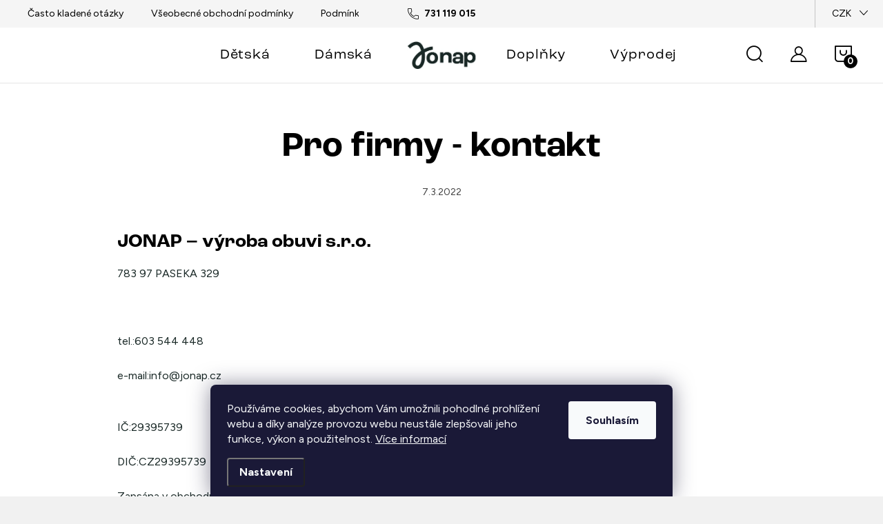

--- FILE ---
content_type: text/css; charset=utf-8
request_url: https://www.jonap.cz/user/documents/paxio.css?v1315
body_size: 8114
content:
body, div, p, li, label, input, a, #carousel .extended-banner-title, #footer .custom-footer > div h4, .quantity .increase::before, .quantity .decrease::before, .box-categories > h4, #filters h4, .product-appendix, .advanced-order .h2, .p-price .price-final {font-family: 'Figtree', sans-serif !important;}
h1, h2, h3, h4, h5, h6, .h1, .h2, .h3, .h4, .navigation-in > ul > li > a, .extended-banner-title, .fav-cat li > div a, .menu-helper > span, .p .name, .prices, .prices > div, .vote-initials, .vote-name, .news-item .text .title, .social-login-buttons-divider, .subcategories li a .text, .price-standard, .price-final, .price-additional, #productsAlternative::before, .benefitBanner__title, #variants::before, .variant-name, #ratingTab::before, .rate-wrapper .rate-average, .vote-form > form::before, #productDiscussion::before, .cart-table .main-link, .free-gift::before, .free-gift-name, .cart-table tr.related td::before, .cart-related-name, .price-primary, .payment-info b, .payment-shipping-price, .cart-item.cart-item-gift > div > strong, .id--15 .cart-table .p-name, .id--15 .cart-table .p-price, #search-group-categories .search-results-group-list ul li a, .empty-content-404::before, .obj-detail .p-name a, .klient-centrum.obj-detail .content td:last-child, .step-title, .empty-cart-boxes ul li a, .dklab_instagram_widget_heading > .text, .plugin-fixed-header__name, .fvDoplnek .fvDoplnek-produkt .fvDoplnek-text .price, .fvDoplnek-text .name, .hodnoceni-hp .autor {font-family: "roc-grotesk", sans-serif !important;}
@media screen and (min-width: 1200px){
.navigation-in > ul {width:800px;margin: 0;-webkit-justify-content: center !important;justify-content: center !important;left: 50%;position: absolute;-webkit-transform: translateX(-50%);transform: translateX(-50%);padding-left: 20px;}
.navigation-in{width: 100% !important;}
#navigation:not(.ready) {opacity: 1;}
.navigation-in > ul > li > a{font-size: 20px;color: #000;padding: 33px 32px;}
.navigation-in > ul > li:nth-child(2){margin-right: 70px;}
.navigation-in > ul > li:nth-child(3){margin-left: 60px;}
.submenu-arrow{display: none !important;}
#header .site-name a img {max-height: 40px;}
.menu-helper{visibility: hidden !important;}
.navigation-in ul li.splitted {visibility: visible;display: block !important;}
.header-top{padding: 0;}
}
@media screen and (min-width: 992px){
    #header .site-name {position: absolute;left: 50%;-webkit-transform: translateX(-50%);transform: translateX(-50%);}
}
body {line-height: 1.6;color: #192826;}
@media screen and (min-width: 768px){
.banners-row .col-sm-8{width: 62%;}
.banners-row .col-sm-4{display: block !important; width: 38%;padding-left: 32px;}
.homepage-box.before-carousel{padding: 20px 20px 0 20px;}
.top-banner + .top-banner{margin-top: 40px;}
.carousel-tabs{width: 100%;}
}
@media screen and (max-width: 991px){
.banners-row .col-sm-8 {width: 100%;}
.banners-row .col-sm-4 {display: flex !important;width: auto;padding: 20px 0 0 0;flex-wrap: wrap;margin: 0 -10px;}
.top-banner{width: 50%; padding: 0 10px; margin: 0 !important;}
}
@media screen and (max-width: 767px){
.top-banner {width: 100%;padding: 0 10px;margin: 10px 0 0 0 !important;}
}
.carousel-inner .item a{padding: 40px 32px; background-color: #557757; border-radius: 10px;display: block;}
.carousel-inner .item img{border-radius: 12px;}
.carousel .extended-banner-texts{display: block;position: relative;}
.extended-banner-text{font-size: 26px; color: #fff;position: relative;display: block;top: auto;}
.extended-banner-title, .carousel .extended-banner-text strong{position: relative; font-size: 42px;display: block;line-height: 1.1;font-family: "roc-grotesk", sans-serif !important;font-weight: 600;margin-bottom: 8px;}
.carousel-tabs, #carousel::after {display: none !important;}
.carousel .extended-banner-text strong{color: #A2CFA6;}
.carousel .extended-banner-text{margin-top: 40px;}
.extended-banner-link {line-height: 70px;background-color: #fff;font-size: 20px;height: auto;padding: 0 46px;border-radius: 4px;font-weight: 600;border: 1px solid #fff;}
.extended-banner-link:hover{color: #fff !important; background-color: var(--color-secondary); border-color: var(--color-secondary);}
.carousel .extended-banner-link {margin-top: 0; -webkit-transform: translateY(-50%);transform: translateY(-50%);}
.top-banner a{display: flex; flex-wrap: wrap; padding: 32px; border-radius: 10px; background-color: #333737;}
.top-banner + .top-banner a{background-color: #EEC55B;}
.top-banner img{padding-left: 0;border-radius: 12px;max-height: 294px;width: auto;margin-left: auto;}
@media screen and (min-width: 1200px) and (max-width: 1439px){
    .top-banner img {max-height: 236px;}
}
.top-banner .extended-banner-texts{width: 50%; padding-right: 12px;}
@media screen and (min-width: 768px){
.banners-row .col-sm-4 .banner-wrapper:not(.top-banner){display: none;}
}
.top-banner .extended-banner-title{color: #949C9C;}
.top-banner + .top-banner .extended-banner-title{color: #DE7D04;}
.top-banner .extended-banner-text{color: #fff;}
.top-banner .extended-banner-link{left: 24px;right: auto;bottom: 24px;top: auto;color: #192826;}
.carousel .extended-banner-link{color: #638163;}
.top-banner + .top-banner .extended-banner-link{color: #DE7D04;}
@media screen and (min-width: 768px){
    .homepage-box.before-carousel > div > .container{width: 742px;}
}
@media screen and (min-width: 992px){
    .homepage-box.before-carousel > div > .container{width: 979px;}
}
@media screen and (min-width: 1200px){
    .homepage-box.before-carousel > div > .container{width: 1178px;}
}
@media screen and (min-width: 1440px){
    .homepage-box.before-carousel > div > .container{width: 1418px;}
}
.benefitBanner__title {font-size: 20px;}
.benefitBanner__item {margin-top: 36px;}
.type-index .benefitBanner {margin-top: 0;}
.next-to-carousel-banners{margin: 60px 0 0 0;}
.next-to-carousel-banners .banner-wrapper{padding: 0 16px 0 0;}
.next-to-carousel-banners .col2 .banner-wrapper{padding-right: 0; padding-left: 16px;}
.next-to-carousel-banners .banner-wrapper > a{display: block; background-color: #333737; padding: 32px;border-radius: 10px;position: relative;}
.next-to-carousel-banners .banner-wrapper > a::after{content: ""; background: url('/user/documents/upload/Images/banner-center-after.png') 50% 50% no-repeat; background-size: cover; width: 240px; height: 240px; position: absolute; right: 0; top: 0;}
.next-to-carousel-banners .extended-banner-texts {display: block;margin-top: 32px;}
.next-to-carousel-banners .extended-banner-title{color: #fff; margin-bottom: 0;line-height: 71px;}
.next-to-carousel-banners .extended-banner-link{bottom: 32px;top: auto;right: 32px;}
h4.homepage-group-title, .h4.homepage-group-title {margin-top: 80px;font-size: 40px;margin-bottom: 24px;font-weight: 600;}
.products-block.products .product {padding: 10px;box-shadow: none !important;}
.products-block .p {background-color: #F5F5F5;padding: 20px;border-radius: 10px;}
.products-block .p img{mix-blend-mode: darken;}
.products-block.products .p .name {height: 48px;font-size: 20px;margin-bottom: 4px;line-height: 24px;text-align: left;font-weight: 600;}
.products-block .p-bottom .prices {text-align: left;-webkit-justify-content: left;-ms-justify-content: left;-o-justify-content: left;justify-content: left;margin-top: 6px;}
.product .availability {font-size: 16px;margin-top: 0;font-weight: 600;text-align: left;}
.skladem::before {display: none;}
.products-block.products .p .price strong, .products-block.products .p .price span {font-size: 18px;font-weight: 500;font-family: 'Figtree', sans-serif !important;}
.slick-prev, .slick-next {width: 50px !important;height: 50px !important;margin-top: 0;background-color: #192826;border-radius: 50%;}
.slick-prev:hover, .slick-next:hover{background-color: #666;}
.slick-prev {left: -13px !important;}
.slick-next {right: -13px !important;}
.slick-prev::before, .slick-next::before{content: url('/user/documents/upload/Images/sipka-slider.svg') !important;line-height: 1px;height: 50px;-webkit-transform: scale(1.5);transform: scale(1.5);width: 50px !important;}
.slick-prev::before{-webkit-transform: scale(1.7)rotate(180deg);transform: scale(1.7)rotate(180deg);}
.slick-dots li button {background-color: #192826 !important;}
.banners-content .banner-wrapper > a{background-color: #638163; padding: 40px; display: flex;flex-wrap: wrap; border-radius: 10px;position: relative;align-items: center;}
.banners-content .banner-wrapper img{order: 2; width: 50%; padding-left: 30px;}
.banners-content .extended-banner-texts{width: 50%; padding-right: 30px;}
.banners-content .extended-banner-title{color: #A2CFA6;margin-bottom: 16px;}
.banners-content .extended-banner-text{max-width: 480px;}
.banners-content .extended-banner-link{position: relative;left: auto;right: auto;top: auto;bottom: auto;display: inline-block;margin-top: 40px;}
.banners-content .banner-wrapper > a::after{content: "";background: url('/user/documents/upload/Images/main-banner-after.png') 50% 50% no-repeat;background-size: auto;background-size: contain;width: 600px;height: 205px;position: absolute;left: 20%;bottom: 0;}
.banners-content .banner-wrapper > a::before{content: "";background: url('/user/documents/upload/Images/main-banner-before.png') 50% 50% no-repeat;background-size: auto;background-size: contain;width: 240px;height: 240px;position: absolute;right: 0;top: 0;}
.homepage-box.middle-banners-wrapper {margin-top: 80px;}
h1, h2, h3, h4, h5, h6, .h1, .h2, .h3, .h4, .h5, .h6{font-weight: 600;}
.clanky-hp{background-color: #FCFCF0; padding: 80px 0 40px 0; margin-top: 80px;}
.clanky-hp h2{text-align: center; margin: 0 0 32px 0;}
.news-item {margin-bottom: 40px;padding: 0 24px;}
.news-item .text {position: relative !important;width: 100% !important;background: none !important;padding: 0;margin-top: 32px;bottom: auto;right: auto;}
.news-item .text .title {font-size: 20px;color: #192826 !important;font-weight: 600;}
.news-item time{display: none;}
.news-item .text .description {display: block;order: 3;margin-top: 16px;color: #525243;}
.btn.cist-vice{border-color: rgba(25, 40, 38, 0.2);border-radius: 4px;margin-top: 23px;text-transform: none;font-size: 16px;}
.btn.cist-vice:hover{border-color: var(--color-secondary);background-color: var(--color-secondary); color: #fff;}
.btn.cist-vice::after, .subcategories li a::after {content: url('/user/documents/upload/Images/sipka-cerna-prava.svg');display: inline-block;-webkit-transform: scale(1.4);transform: scale(1.4);vertical-align: middle;line-height: 1;margin-left: 8px;}
.btn.cist-vice:hover::after{-webkit-filter: brightness(0) invert(1);filter: brightness(0) invert(1);}
.news-wrapper {margin-left: -24px;margin-right: -24px;}
.slick-arrow.slick-disabled{display: none !important;}
.homepage-box.welcome-wrapper {margin-top: 64px;}
.welcome h1 {text-align: center;max-width: 700px;margin: 0 auto 80px auto;}
.slider-item{padding: 0; display: flex !important; flex-wrap: wrap;align-items: center;}
.slider-item .text{width: 50%; padding-right: 40px;}
.slider-item .image{width: 50%; padding-left: 40px;}
.p-detail-inner h1 {font-weight: 600;}
.welcome h3{font-size: 32px;margin: 0 0 24px 0;}
.welcome p{font-size: 20px;color: #192826;max-width: 550px;}
.welcome .slick-dots {position: absolute !important;left: 72px;width: auto !important;bottom: 80px !important;}
.welcome .slick-dots li{width: auto !important;}
.welcome .slick-dots li button{font-family: "roc-grotesk", sans-serif !important;font-size: 32px;color: #192826;background: none !important;padding: 0 14px !important;width: auto !important;font-weight: 500;}
.welcome .slick-prev, .welcome .slick-next {bottom: 57px;top: auto;-webkit-transform: none;transform: none;}
.welcome .slick-prev {left: 0 !important;}
.welcome .slick-next {right: auto !important;left: 252px !important;}
#footer .custom-footer__instagram{display: none;}
.odber{border-top: 0;}
.custom-footer__instagram{padding-top: 80px;background-color: #fff;}
.instagram-widget {max-width: none;margin: 0;}
.instagram-widget > a{width: 20% !important;}
@media screen and (min-width: 768px){
.instagram-widget > a:nth-child(n+6){display: none !important;}
}
.instagram-follow-btn{display: none;}
.custom-footer__instagram h4{text-align: center;margin: 0;padding: 20px 10px;background-color: #FCFCF0;font-size: 32px;}
.welcome .slick-track {padding: 0;}
.odber {background-color: #192826;padding-top: 80px; padding-bottom: 80px;}
.odber h4 {color: #fff;font-size: 30px;}
.odber .subscribe-form.compact-form .form-control {font-size: 16px;padding-left: 16px;border-radius: 6px;background-color: #FCFCF0;border: 0;}
.subscribe-form::before {display: none;}
.subscribe-form.compact-form .btn {right: 4px;top: 4px;height: 48px;width: 140px;border-radius: 4px;font-size: 18px;text-transform: none;}
input::placeholder{color: #939388;}
.odber .form-group label.whole-width, .odber .form-group label.whole-width a {color: #fff;}
.custom-footer{position: relative;}
.logo-footer{position: absolute;top: 50px;right: 0;}
.logo-footer img{height: 80px;}
.breadcrumbs-wrapper{visibility: hidden;}
body:not(.type-index) #header {border-bottom: 1px solid #E5E5E5 !important;}
/*body:not(.type-index) #header{margin-bottom: 60px;}*/
h1, .h1 {font-size: 50px;}
.category-perex {color: #192826;font-size: 20px;}
.category-title{margin-bottom: 12px !important;}
.subcategories.with-image li a .image img {height: 56px;margin-left: -7px;mix-blend-mode: darken;}
.subcategories.with-image li a .image {width: 66px;}
.subcategories li {padding: 10px;}
.subcategories {margin: 0 -10px;}
.subcategories li a {border-radius: 10px;height: 60px;padding: 0 56px 0 12px;}
.subcategories.with-image li a .text {width: calc(100% - 66px);font-weight: 600;}
.container.breadcrumbs-wrapper {margin-bottom: 12px;}
.subcategories li a::after {opacity: 0.4;}
.products-inline.products-top .product {padding: 10px;}
.products-inline.products-top{margin-left: -10px; margin-right: -10px;width: calc(100% + 20px);}
.products-inline.products-top .product .p {padding: 20px;background-color: #F5F5F5;border-radius: 10px;}
.products-inline.products-top .product .p img{mix-blend-mode: darken;}
.products-inline.products-top .product .p::before{display: none;}
.products-inline.products-top > div .p .p-in .p-bottom > div{display: block;}
.products-inline > div .p .p-in .p-in-in .name{font-size: 18px;line-height: 22px;height: 44px;display: block;overflow: hidden;margin-bottom: 2px;font-weight: 600;color: #192826;}
.products-inline.products-top > div .p .p-in .p-bottom .prices{margin-top: 0;}
.products-inline .price-final{font-family: 'Figtree', sans-serif !important;}
.products-inline .price-final strong{font-weight: 500;}
.products-inline > div .p .p-in .p-bottom > div .prices .price-standard-wrapper{display: none !important;}
.products-inline.products-top > div .p .p-in .p-bottom .availability {font-size: 14px;line-height: 20px;}
.products-inline.products-top .slick-prev, .products-inline.products-top .slick-next {top: auto !important;width: 50px !important;height: 50px !important;margin-top: 0;bottom: 56px;}
.products-inline.products-top .slick-prev::before, .products-inline.products-top .slick-next::before {line-height: 34px !important;width: 50px !important;}
.products-inline.products-top .slick-next{right: -16px !important;}
.products-inline.products-top .slick-prev{left: -13px !important;}
.category-header > div{display: none;}
.category-header {padding-top: 0;border-top: 0;margin-bottom: 10px;}
body:not(.type-index):not(.type-product) .products-block {margin-left: -10px;margin-right: -10px;}
.category-header form fieldset label {color: #979797;border-bottom: 0;padding: 0;font-family: "roc-grotesk", sans-serif !important;font-weight: 500;}
.category-header input[type="radio"]:checked + label {color: #000;font-weight: 500;text-decoration: underline;}
.products-inline.products-top.slick-dotted.slick-slider {margin-bottom: 50px !important;}
.products-inline.products-top .slick-dots {bottom: 12px !important;}
.flag {border-radius: 3px;font-family: "roc-grotesk", sans-serif !important;font-weight: 600;padding: 0 12px;text-transform: uppercase;line-height: 24px;}
.flag.flag-new{background-color: #192826;}
.type-category .pagination-wrapper .pagination{display: none;}
.pagination-wrapper.pagi-yes {margin-top: 30px;}
.pagination-loader {margin-bottom: 0;}
.btn, a.btn{text-transform: none; font-size: 18px;border-radius: 4px;}
.btn.load-products {height: 56px;line-height: 54px;font-size: 18px;padding: 0 40px;border-radius: 4px;}
#filters h4 {font-size: 24px;font-family: "roc-grotesk", sans-serif !important;font-weight: 500;color: #192826;}
.filter-section {border-bottom-color: #DBDBDB;}
@media screen and (min-width: 1200px){
    .multiple-columns-body .content {flex: 1 1 calc(100% - 340px);width: calc(100% - 340px);}
    .sidebar {flex: 1 1 340px;width: 340px;padding-right: 60px;}
}
#filters h4::after {content: "+";font-size: 28px;right: 5px;margin-top: -20px;color: #979797;font-weight: 600;}
#filters .otevreny h4::after {content: "_";margin-top: 2px;right: 7px;}
.p-info-wrapper .flags {margin-bottom: 24px;}
.p-info-wrapper .availability-value > span {font-weight: 600;font-size: 20px;}
.p-info-wrapper .availability-value{margin-bottom:16px;}
.p-detail-inner-header h1 {margin-bottom: 10px;line-height: 1.1 !important;}
.p-info-wrapper > .p-short-description {font-size: 16px;color: #192826;margin-bottom: 32px;}
.product-image{display: flex; flex-wrap: wrap;margin-left: -10px; margin-right: -10px;}
.product-image .p-main-image{width: calc(50% - 20px); margin: 0 10px 20px 10px;}
.p-main-image{display: block;border-radius: 10px;background-color: #F5F5F5;}
.p-main-image img{mix-blend-mode: darken;border-radius: 10px;}
@media screen and (min-width: 1200px){
    .one-column-body .p-image-wrapper {width: 60%;}
    .one-column-body .p-info-wrapper {width: 40%;}
}
.buy-box .p-final-price-wrapper{width: calc(100% - 360px);}
.p-info-wrapper .price-final {line-height: 1;color: #192826;}
.p-info-wrapper .price-standard{width: auto;order: 2;color: #979797;font-weight: 500;font-family: "roc-grotesk", sans-serif !important;font-style: normal;font-size: 18px;margin-left: 12px;}
.p-info-wrapper .detail-parameters th, #productsAlternative::before {margin-bottom: 16px;font-size: 16px;text-transform: uppercase;font-weight: 600;font-family: "roc-grotesk", sans-serif !important;}
.variant-list .hidden-split-parameter{display: flex;flex-wrap: wrap;margin: 0 -4px;}
.p-info-wrapper .advanced-parameter.obrazek {width: calc(16.6666% - 8px);height: 46px;margin: 0 4px 8px 4px;}
.p-info-wrapper .advanced-parameter.obrazek .advanced-parameter-inner{width: 100%; height: 100%;border-color: #DBDBDB;border-radius: 5px;}
.p-info-wrapper .advanced-parameter.obrazek .advanced-parameter-inner:hover, .p-info-wrapper .advanced-parameter.obrazek .advanced-parameter-inner.yes-before {border-color: #192826;}
.p-info-wrapper .advanced-parameter.obrazek .advanced-parameter-inner.yes-before {background-color: #F5F5F5;}
.p-info-wrapper .advanced-parameter-inner.yes-before::before{border-radius: 4px 0;font-size: 6px;}
.buy-box > .top {margin-bottom: 0;}
.buy-box .bottom {background-color: transparent;padding: 0;}
.p-detail .add-to-cart .quantity {width: 140px;margin-right: 10px;padding: 0 46px;border-color: #DBDBDB;border-radius: 4px;}
.p-detail .quantity input {width: 48px;font-size: 24px;color: #292929;}
.p-detail .add-to-cart .quantity .increase, .p-detail .add-to-cart .quantity .decrease {width: 46px;}
.p-info-wrapper .btn.add-to-cart-button.btn-lg{width: calc(100% - 150px);}
.buy-box .add-to-cart {width: 360px;}
.btn.btn-cart, a.btn.btn-cart, .btn.add-to-cart-button, a.btn.add-to-cart-button {text-transform: none;}
.delivery-in-detail {margin-top: 28px;margin-bottom: 0;}
.shipping-options {font-size: 16px;color: #192826;}
.shipping-options::before {display: none;}
.social-buttons-wrapper{display: none;}
.p-info-wrapper .advanced-parameter-inner img {height: 24px;mix-blend-mode: darken;width: auto;}
.p-detail .quantity .increase::before, .p-detail .quantity .decrease::before {font-size: 28px;}

#productsAlternative{margin: 0 0 24px 0;}
#productsAlternative .p-in, #productsAlternative .flags{display: none;}
#productsAlternative .image{margin-bottom: 0;}
#productsAlternative .products-block.products .product {padding: 0;margin: 0 4px 8px 4px;height: 70px;}
#productsAlternative .product {width: calc(25% - 8px) !important;border: 1px solid #DBDBDB;border-radius: 5px;}
#productsAlternative  .products-block.products .product:hover{border-color: #192826; box-shadow: none;}
#productsAlternative .products-block{justify-content: left;}
#productsAlternative .slick-track{padding: 0;width: auto !important;}
#productsAlternative .slick-list {margin-top: 0 !important;}
#productsAlternative::before {content: "Barva";text-align: left;}
.doplnky #productsAlternative::before {content: "Podobné produkty";}
#productsAlternative .product.aktivni-produkt{border-color: #192826;position: relative;}
#productsAlternative .product.aktivni-produkt::before{z-index: 1;line-height: 16px;height: 16px;width: 16px;border-radius: 4px 0;background-color: #000;left: 0;top: 0;content: "\e919";font-family: ikony;color: #fff;font-size: 6px;text-align: center;position: absolute;}
#productsAlternative .products-block .p {background-color: #fff;padding: 12px;padding: 10px;text-align: center;}
#productsAlternative .products-block .aktivni-produkt .p{background-color: #F5F5F5;}
#productsAlternative .products-block .p img {height: 50px;width: auto;}
@media screen and (min-width: 992px) and (max-width: 1439px){
    .buy-box .p-final-price-wrapper {margin-bottom: 24px;width: 100%;}
}
@media screen and (max-width: 767px){
#productsAlternative .products-block {margin-left: 0;margin-right: 0;}
#productsAlternative .p-switchable .related-sm-screen-hide {display: block;}
}
.podobne-link{display: none !important;}
#productsAlternative .slick-arrow, #productsAlternative .slick-dots{display: none !important;}
.one-column-body .shp-tabs-wrapper > .row > div:not(.shp-tabs-row)::before {display: none;}
.shp-tabs-wrapper > .row > div:not(.shp-tabs-row) {background-color: transparent;}
.shp-tabs-row {display: none;}
#tab-content{padding-top: 0;padding-bottom: 0;}
.basic-description > h3:first-child{display: none !important;}
.basic-description h2, .basic-description h3{margin: 60px 0 24px 0 !important;}
.basic-description > h3:first-child + h2{margin-top: 0 !important;}
.basic-description h2, .basic-description h3, .basic-description h2 span, .basic-description h3 span{font-weight: 600 !important;}
.basic-description ul{display: flex; flex-wrap: wrap; list-style: none; margin: 0 0 -20px 0; padding: 0;}
.basic-description ul + p{margin-top: 32px;}
.basic-description ul li{width: 50%; margin-bottom: 20px;padding: 0 24px 0 28px; background: url('/user/documents/upload/Images/li.svg') 0 4px no-repeat;}
.basic-description li, article li, .news-item-detail li, .basic-description p, article p, .news-item-detail p{color: #192826;}
#productDiscussion{display: none !important;}
@media screen and (min-width: 1200px){
    .extended-description {width: 40%;padding-left: 48px;}
    .basic-description{width: 60%;padding-right: 20px;}
}
.shp-tabs-wrapper {max-width: none;margin-bottom: 0;}
.extended-description h3 {margin-bottom: 24px;}
.extended-description .detail-parameters th, .extended-description .detail-parameters td {padding: 0 0 16px 0;color: #192826;font-weight: 400 !important;}
.extended-description .detail-parameters th{color: #979797;}
.produkt-clanky {margin-top: 32px;}
.produkt-clanky .news-item {display: flex;flex-wrap: wrap;width: 100%;margin-bottom: 24px;}
.produkt-clanky .news-item .image{width: 120px;}
.produkt-clanky .news-item .text{width: calc(100% - 120px) !important; padding-left: 24px;flex: none;margin: 0;}
.produkt-clanky .news-item .text .description {margin-top: 6px;font-size: 14px;}
.produkt-clanky .btn.cist-vice {height: auto;line-height: 1;border: 0;padding: 0;margin: 14px 0 0 144px;text-align: left;min-width: auto;font-size: 14px;font-weight: 600;letter-spacing: 0;background: none !important;color: #000 !important;}
.produkt-clanky .btn.cist-vice:hover{text-decoration: underline;}
.produkt-clanky .btn.cist-vice::after{-webkit-transform: none;transform: none;margin-left: 5px;}
.produkt-clanky .btn.cist-vice:hover::after{-webkit-filter: none;filter: none;}
#productsRelated:empty{display: none !important;}
.produkt-pribeh .homepage-box.welcome-wrapper {margin-top: 0;}
.product .price-standard{width: auto;}




@media screen and (max-width: 1439px){
    .extended-banner-title, .carousel .extended-banner-text strong {font-size: 32px;}
    .extended-banner-link {line-height: 50px;padding: 0 24px;}
    .next-to-carousel-banners .extended-banner-title {line-height: 51px;}
    .welcome .slick-prev, .welcome .slick-next {bottom: 20px;}
    .welcome .slick-dots {bottom: 40px !important;}
    .subcategories li {width: 50%;}
}
@media screen and (min-width: 1200px) and (max-width: 1439px){
    .banners-row .col-sm-8 {width: 61.3%;}
    .banners-row .col-sm-4 {width: 38.7%;}
}

@media screen and (min-width: 992px) and (max-width: 1199px){

    #header .site-name {margin-left: 0;padding: 0;}

}

@media screen and (max-width: 1199px){
    .banners-row .col-sm-8 {width: 100%;}
    .banners-row .col-sm-4 {display: flex !important;width: 100%;padding-left: 0;margin-top: 20px;flex-wrap: wrap;}
    .banners-row .col-sm-4 .top-banner{width: 50%; margin-top: 0 !important;padding-right: 10px;}
    .banners-row .col-sm-4 .top-banner + .top-banner{padding-right: 0; padding-left: 10px;}
    .next-to-carousel-banners .banner-wrapper > a::after {width: 160px; height: 160px;}
    .banners-content .banner-wrapper > a::before {width: 160px;height: 160px;}
    .banners-content .banner-wrapper > a::after{width: 400px;height: 130px;}
    .clanky-hp .news-item:nth-child(3){display: none !important;}   
    .welcome .slick-dots li {width: auto !important;height: auto !important;}
    .welcome .slick-dots li button{line-height: 1;height: auto !important;}
    .welcome .slick-dots {bottom: auto !important;position: relative !important;margin-top: 60px;left: auto;height: auto;padding-bottom: 28px;}
    .welcome .slick-prev, .welcome .slick-next {bottom: 20px;}
    .welcome .slick-next {right: auto !important;left: calc(50% + 100px) !important;}
    .welcome .slick-prev {left: auto !important;right: calc(50% + 100px);}
    .custom-footer__section1{display: none !important;}
    .products-inline.products-top > div .p .p-in {width: calc(100% - 48px);}
    .products-inline.products-top > div .p .image {width: 48px;}
    .products-inline > div .p .p-in .p-in-in .name {font-size: 16px;line-height: 20px;height: 40px;}
    .type-product #tab-content > div:not(.otevreno) > :not(.shp-tab), .type-product #tab-content > ul:not(.otevreno) > :not(.shp-tab) {display: block !important;}
    .type-product .shp-tab{display: none;}
    .extended-description{margin-top: 50px;}
    body.type-product #tab-content > div.extended-description:not(.otevreno) table{display: table !important;}
    .produkt-clanky {margin-top: 40px;}
    .type-product   #tab-content {border-bottom: 0;margin-bottom: 48px;}
    .top-banner img {max-height: 200px;}
}
@media screen and (min-width: 768px) and (max-width: 1199px){
    .custom-footer > div {width: 33.3333% !important;}
}
@media screen and (max-width: 991px){
    .banners-row .col-sm-4 {margin-top: 0;}
    .extended-banner-title, .carousel .extended-banner-text strong {font-size: 28px;}
    .extended-banner-text {font-size: 22px;}
    .extended-banner-link {font-size: 16px;}
    .next-to-carousel-banners.cols-2 > div {width: 100%;}
    .next-to-carousel-banners .banner-wrapper {padding: 0;}
    .next-to-carousel-banners .col2 .banner-wrapper {padding-left: 0;margin-top: 20px;}
    .btn.cist-vice {margin-left: auto;margin-right: auto;display: block;width: 160px;}
    .category-header form fieldset label {margin: 0 12px;}
    .type-product #tab-content {padding-left: 0;padding-right: 0;}
    .produkt-clanky .news-item .text{text-align: left;}
    .produkt-clanky .news-item .text .title{height: auto;}
}
@media screen and (max-width: 767px){
    .carousel-inner .item a {padding: 24px;border-radius: 0;}
    .carousel .extended-banner-link, .next-to-carousel-banners .extended-banner-link {position: relative;-webkit-transform: none;transform: none;display: block;width: 160px;margin: 16px auto 0 auto;text-align: center;}
    .extended-banner-text strong {font-size: 26px;}
    .extended-banner-text {font-size: 18px;}
    .carousel .extended-banner-text{text-align: center;margin-top: 24px;}
    .top-banner a {padding: 20px 16px;}
    .benefitBanner {display: flex;flex-wrap: wrap;}
    .benefitBanner__item {text-align: center;width: 50%;margin-bottom: 0;}
    .benefitBanner__title {font-size: 18px;}
    .benefitBanner__content{padding: 0;}
    .next-to-carousel-banners {margin-top: 32px;}
    .banners-row .col-sm-4{padding: 0 10px !important; margin: 0 !important;}
    .next-to-carousel-banners .col2 .banner-wrapper{margin-top: 10px;}
    .next-to-carousel-banners .extended-banner-link {bottom: auto;right: auto;}
    .next-to-carousel-banners .banner-wrapper > a {padding: 24px;}
    .next-to-carousel-banners .extended-banner-title {line-height: 40px;text-align: center;}
    .next-to-carousel-banners .extended-banner-texts {margin-top: 20px;}
    .next-to-carousel-banners .banner-wrapper > a::after {width: 120px;height: 120px;}
    h4.homepage-group-title, .h4.homepage-group-title {margin-top: 48px;font-size: 30px;}
    .products-block.products .p .name {height: 44px;font-size: 18px;line-height: 22px;}
    .product .availability {display: block;width: 100%;}
    .products-block.products .p .price {text-align: left !important;}
    .widget-parameter-wrapper.justified {-webkit-justify-content: left;-ms-justify-content: left;-o-justify-content: left;justify-content: left;}
    .homepage-box.middle-banners-wrapper {margin-top: 0;margin-bottom: 30px;}
    .varianty-link::after {display: none;}
    .products-block.products .product {padding: 5px;border: 0 !important;}
    .products-block {margin-left: -5px;margin-right: -5px;}
    body:not(.type-index):not(.type-product) .products-block {margin-left: -5px;margin-right: -5px;}
    .slick-prev, .slick-next, .products-inline.products-top .slick-prev, .products-inline.products-top .slick-next {width: 30px !important;height: 30px !important;z-index: 1 !important;}
    .slick-prev::before, .slick-next::before, .products-inline.products-top .slick-prev::before, .products-inline.products-top .slick-next::before {content: url('/user/documents/upload/Images/sipka-slider.svg') !important;height: 30px;-webkit-transform: none;transform: none;width: 30px !important;line-height: 12px !important;}
    .slick-prev::before, .products-inline.products-top .slick-prev::before {-webkit-transform: rotate(180deg);transform: rotate(180deg);}
    .slick-prev {left: -4px !important;}
    .slick-next {right: -4px !important;}
    .products-inline.products-top .slick-next{right: 2px !important;}
    .products-inline.products-top .slick-prev{left: 2px !important;}
    .banners-content .extended-banner-texts {width: 100%;padding-right: 0;text-align: center;margin-bottom: 32px;}
    .banners-content .banner-wrapper img {width: 100%;padding-left: 0;}
    .banners-content .extended-banner-link{margin-top: 20px;}
    .banners-content .banner-wrapper > a::before {width: 80px;height: 80px;}
    .clanky-hp {padding: 40px 10px 0 10px;margin-top: 48px;}
    .slider-item .text {width: 100%;padding-right: 0;text-align: center;}
    .welcome h3 {font-size: 24px;}
    .slider-item .image {width: 100%;padding-left: 0;margin-top: 10px;}
    .welcome .slick-dots {margin-top: 32px;}
    .welcome .slick-prev, .welcome .slick-next {bottom: 32px;}
    .custom-footer__instagram {padding-top: 40px;}
    .custom-footer__instagram h4, .odber h4{font-size: 22px;}
    .instagram-widget > a {width: 33.333333% !important;}
    .odber {padding-top: 48px;padding-bottom: 48px;}
    .banners-content .banner-wrapper > a::after {width: 100%;height: 80px;left: 0;}
    .news-wrapper {margin-left: 0;margin-right: 0;}
    .news-item {padding: 0;}
    .logo-footer {top: 24px;right: auto;left: calc(50% - 40px);}
    .custom-footer {padding-top: 126px;}
    .category-perex {font-size: 16px;}
    .container.breadcrumbs-wrapper {display: none;}
    body:not(.type-index) h1{margin-top: 32px;}
    h1, .h1 {font-size: 40px;}
    .category-perex {margin-top: 0;}
    .subcategories li {width: 100%;padding: 5px;}
    .subcategories {margin: 0 -5px;}
    .subcategories.with-image li a .image {display: block;width: 48px;}
    .subcategories.with-image li a .image img {height: 42px;}
    .subcategories.with-image li a .text {width: calc(100% - 48px);text-align: left;padding-left: 12px;}
    .category-top > h4{margin-top: 32px;}
    .products-inline.products-top .product {border: 0;padding: 0 10px;}
    .category-header form fieldset label {color: #222;margin: 0;font-size: 14px !important;}
    .category-header form {border: 1px solid #dbdbdb;}
    #filters h4 {font-size: 16px;}
    #filters h4::after {right: 16px;}
    #filters .otevreny h4::after {right: 18px;}
    .p-detail .add-to-cart .quantity {position: relative;bottom: auto;}
    .p-info-wrapper .btn.add-to-cart-button.btn-lg{margin-top: 0;}
    .type-product #tab-content {padding-left: 10px;padding-right: 10px;}
    .p-image-wrapper {margin-bottom: 10px;}
    #productsAlternative .products-block.products .product {border: 1px solid #DBDBDB !important;}
    #productsAlternative .products-block.products .product.aktivni-produkt {border-color: #192826 !important;}
    .p-main-image {width: calc(50% - 10px);margin: 0 5px 10px 5px;}
    .product-image {margin-left: -5px;margin-right: -5px;}
    .basic-description ul li {width: 100%;padding-right: 0;}
    .basic-description h2, .basic-description h3 {margin: 48px 0 24px 0 !important;}
    .odber h4 {max-width: 270px;margin-left: auto;margin-right: auto;}
    .buy-box .p-final-price-wrapper {width: 100%;margin-bottom: 24px;}
}
.variant-list{position: relative;}
#myBtnTabulka_velikosti{margin: 0;position: absolute;top: 0;right: 0;padding: 0;box-shadow: none !important;width: auto;color: #192826;text-decoration: underline;line-height: 1;background: none !important;}
#myBtnTabulka_velikosti:hover{text-decoration: none;}
#myBtnTabulka_velikosti::before{display: none !important;}
.link-icon.watchdog span{display: block;}
.link-icon.watchdog {display: inline-block;font-weight: 400;font-size: 16px;color: #192826;}
.popup-overlay{display: none; position: fixed; top: 0; left: 0; width: 100%; height: 100%; background: #000; opacity: 0.7; z-index: 10000;}
.popup-window{display: none; position: fixed; left: 50%; top: 50%; width: 800px; padding: 40px; max-height: calc(100vh - 20px); z-index: 10001;-webkit-transform: translate(-50%,-50%);transform: translate(-50%,-50%);overflow: auto; scrollbar-width: thin;background-color: #fff;border-radius: 4px;}
.popup-window h3{margin: 0 0 32px;}
.popup-open .popup-overlay, .popup-open .popup-window{display: block;}
.tabulka-link{line-height: 1;font-weight: 400;color: #000;text-transform: none;}
.tabulka-link:hover{text-decoration: none;}
.popup-window table{border: 0;width: 100%;}
.popup-window td{border: 0;padding: 10px 16px;}
.popup-window tr{background-color: #f6f6f6;}
.popup-window tr:nth-child(2n){background-color: #fff;}
.popup-window tr:first-child td{font-weight: 600;}
.popup-window .close{position: absolute; right: 0; top: 0; width: 40px; height: 40px;color: #666;cursor: pointer;text-align: center;line-height: 40px;}
.popup-window .close:hover{color: #000;}
.popup-window .close::before{content: '\e950'; font-family: ikony;}
@media screen and (max-width: 991px){
    .popup-window {width: calc(100% - 20px);}
}
@media screen and (max-width: 767px){
    .popup-window{padding: 20px;}
    .popup-window h3{margin-bottom: 16px;}
}
@media screen and (max-width: 479px){
    .popup-window > div{overflow-x: auto;}
    .popup-window table{width: 100%;}
}
.radce > div{display: none;}
.radce {border: 1px solid #DBDBDB; border-radius: 6px;margin-bottom: 32px;}
.radce:hover, .radce.otevreno{border-color: #192826;}
.radce > h4{padding: 16px 48px 16px 20px; font-size: 16px; line-height: 20px; text-transform: uppercase; font-weight: 500;position: relative;margin: 0;cursor: pointer;}
.radce > h4::before{content: url('/user/documents/upload/Images/metr.svg'); display: inline-block; vertical-align: middle; line-height: 1; margin-right:20px;height: 20px;position: relative;top: -1px;opacity: 0.5;}
.radce > h4::after{content: url('/user/documents/upload/Images/sipka-cerna-dolu.svg'); position: absolute; right: 20px;opacity: 0.5;}
.radce > h4:hover::before, .radce.otevreno > h4::before, .radce > h4:hover::after, .radce.otevreno > h4::after{opacity: 1;}
.radce.otevreno > h4::after{-webkit-transform: rotate(180deg);transform: rotate(180deg);margin-top: -6px;}
.radce-inner{padding: 0 20px 16px;}
.radce-inner .top{display: flex; flex-wrap: wrap;justify-content: space-between;line-height: 22px;align-items: center;}
.radce-inner .top span{max-width: 260px;}
.radce-inner a:not(:hover){text-decoration: underline;}
.radce-inner .bottom a + a::before{content: ""; width: 4px; height: 4px; background-color: #ACACAC; border-radius: 50%; display: inline-block;margin:0 8px;position: relative;top: -2px;}
@media screen and (max-width: 479px){
    .radce-inner .top span {max-width: none;margin-bottom: 10px;}
}
#iframe-wrapper {
    width: auto;
    height: auto;
  }
  #iframe-wrapper iframe {
    width: 100%;
    border: 0;
}


--- FILE ---
content_type: text/css; charset=utf-8
request_url: https://cdn.myshoptet.com/usr/www.jonap.cz/user/documents/upload/app.css?v=0.0.1
body_size: 1826
content:
@import url(https://fonts.googleapis.com/css2?family=Figtree:wght@400;500;700&display=swap);

.j-form {
  -webkit-font-smoothing: antialiased;
  -moz-osx-font-smoothing: grayscale;
  color: #000;
  font-weight: 400;
  line-height: 1;
  margin: 0;
  padding: 50px 0 100px;
  display: block; /* Zajistit správné zobrazení jako blok */
}

.j-form, .j-form * {
  box-sizing: border-box;
  font-family: Figtree, sans-serif;
}

.j-form .j-inner {
  margin: 0 auto;
  max-width: 720px; /* Zvětšeno z 600px na 720px podle požadavku */
  padding: 0 15px;
  position: relative;
  background-color: transparent; /* Zajistit, že rodič nemá nastavené pozadí */
}

/* Progress indicator */
.j-progress {
  display: flex;
  justify-content: space-between;
  align-items: center;
  margin-bottom: 20px;
  position: relative;
  padding: 0 20px;
}

.j-progress::before {
  content: "";
  position: absolute;
  top: 15px;
  left: 50px;
  right: 50px;
  height: 1px;
  background-color: #e5e5e5;
  z-index: 1;
}

.j-progress-step {
  display: flex;
  flex-direction: column;
  align-items: center;
  position: relative;
  z-index: 2;
  text-align: center;
  flex: 1;
}

.j-progress-indicator {
  width: 30px;
  height: 30px;
  border-radius: 50%;
  background-color: #f5f5f5;
  border: 1px solid #ddd;
  display: flex;
  align-items: center;
  justify-content: center;
  margin-bottom: 10px;
  font-weight: 500;
  color: #333;
}

.j-progress-indicator.active {
  background-color: #000;
  color: #fff;
  border-color: #000;
}

.j-progress-indicator.completed {
  background-color: #4caf50;
  color: #fff;
  border-color: #4caf50;
}

.j-progress-label {
  font-size: 14px;
  color: #333;
  max-width: 100px;
  text-align: center;
}

/* Form container - zvýšená specificita a důležitost pro překonání konfliktů */
.j-form .j-box {
  background-color: #f5f5f5 !important;
  border-radius: 10px;
  padding: 30px;
  margin-top: 30px;
  width: 100%; /* Zajištění, že box využije celou šířku vnitřního kontejneru */
}

.j-heading {
  font-size: 22px;
  font-weight: 700;
  margin-bottom: 20px;
}

.j-form__step {
  border-bottom: 1px solid #e5e5e5;
  font-size: 18px;
  margin-bottom: 25px;
  padding-bottom: 10px;
}

.j-form__group {
  display: block;
  margin-top: 20px;
}

.j-form__label {
  display: block;
  font-size: 16px;
  font-weight: 500;
  margin-bottom: 8px;
}

.j-form__error {
  color: #ff2e2e;
  display: block;
  font-size: 12px;
  padding-top: 3px;
}

.j-form__input {
  background-color: #fff;
  border: 1px solid #ddd;
  border-radius: 5px;
  display: block;
  font-size: 16px;
  height: 45px;
  line-height: 45px;
  outline: 0;
  padding: 0 15px;
  width: 100%;
}

.j-form__input--textarea {
  height: 120px;
  min-height: 120px;
  resize: vertical;
  padding: 10px 15px;
  line-height: 1.4;
}

/* Product entry fields */
.j-product-row {
  display: flex;
  gap: 15px;
  margin-bottom: 15px;
}

.j-product-field {
  flex: 3;
}

.j-product-size {
  flex: 1;
}

.j-add-product {
  display: flex;
  align-items: center;
  margin: 15px 0;
  cursor: pointer;
  color: #333;
  font-weight: 500;
}

.j-add-product:before {
  content: "+";
  margin-right: 8px;
  font-size: 18px;
}

/* Checkbox styles */
.j-form__checkbox {
  cursor: pointer;
  display: block;
  margin-top: 15px;
  padding-left: 30px;
  position: relative;
}

.j-form__checkbox-input {
  height: 0;
  opacity: 0;
  position: absolute;
  visibility: hidden;
  width: 0;
}

.j-form__checkbox-text {
  display: block;
  font-size: 16px;
  line-height: 1.4;
  padding-bottom: 4px;
  padding-top: 4px;
}

.j-form__checkbox-text:before {
  background-color: #fff;
  border: 1px solid #ddd;
  border-radius: 3px;
  content: "";
  height: 20px;
  left: 0;
  position: absolute;
  top: 5px;
  width: 20px;
}

.j-form__checkbox-input:checked ~ .j-form__checkbox-text:after {
  content: "";
  position: absolute;
  left: 7px;
  top: 9px;
  width: 6px;
  height: 12px;
  border: solid #000;
  border-width: 0 2px 2px 0;
  transform: rotate(45deg);
}

/* Button styles */
.j-form__options {
  display: flex;
  padding: 20px 0 0;
}

.j-form__options--right {
  justify-content: flex-end;
}

.j-form__options--sb {
  justify-content: space-between;
}

.j-form__button {
  background-color: #000;
  border: 0;
  border-radius: 5px;
  color: #fff;
  cursor: pointer;
  font-size: 16px;
  font-weight: 500;
  margin: 0;
  outline: 0;
  padding: 12px 20px;
  text-transform: uppercase;
  transition: background-color 0.2s, opacity 0.2s;
}

.j-form__button:hover {
  opacity: 0.9;
}

.j-form__button--link {
  background-color: transparent;
  color: #000;
  padding: 12px 0;
  text-transform: none;
}

/* Ticket/Summary styles */
.j-form-ticket {
  background-color: #fff;
  border-radius: 10px;
  margin-top: 20px;
  padding: 25px;
  border: 1px solid #e5e5e5;
}

.j-form-ticket__heading {
  font-size: 22px;
  font-weight: 700;
  line-height: 1.2;
  margin-bottom: 20px;
}

.j-form-ticket__property {
  font-size: 16px;
  font-weight: 700;
  line-height: 1.2;
  margin-top: 15px;
  color: #666;
}

.j-form-ticket__value {
  font-size: 18px;
  line-height: 1.2;
  margin-top: 5px;
  overflow-wrap: break-word;
}

.j-form-ticket__item {
  display: flex;
  justify-content: space-between;
  width: 100%;
  margin-top: 10px;
}

.j-form-ticket__item-name {
  flex: auto;
  overflow-wrap: break-word;
  padding-right: 20px;
  width: 100%;
}

.j-form-ticket__item-size {
  flex: none;
}

/* Download section */
.j-form-download {
  align-items: center;
  display: flex;
  justify-content: flex-start;
  padding-top: 20px;
}

.j-form-download__button {
  align-items: center;
  background-color: #000;
  border: 0;
  color: #fff;
  cursor: pointer;
  display: flex;
  border-radius: 5px;
  outline: 0;
  padding: 10px 15px;
  text-decoration: none;
  transition: opacity 0.2s;
}

.j-form-download__button:hover {
  opacity: 0.9;
}

.j-form-download__button-icon {
  flex: none;
  height: 24px;
  width: 24px;
  margin-right: 10px;
}

.j-form-download__button-text {
  font-size: 16px;
  font-weight: 500;
}

/* Form info element - prostor z vrchu */
.j-form__info {
  padding-top: 15px;
  margin-top: 10px;
  display: block;
}

/* Instructions section */
.j-instructions {
  margin-top: 30px;
}

.j-instruction-step {
  margin-bottom: 25px;
}

.j-instruction-number {
  font-weight: 700;
  margin-right: 5px;
}

.j-shipping-address {
  margin-top: 20px;
  padding: 15px;
  background-color: #f9f9f9;
  border-radius: 5px;
}

/* Responsive adjustments */
@media (max-width: 720px) {
  .j-product-row {
    flex-direction: column;
    gap: 10px;
  }
  
  .j-form__options {
    flex-direction: column;
    gap: 15px;
  }
  
  .j-form__button {
    width: 100%;
  }
  
  .j-inner {
    padding: 0 10px;
  }
  
  .j-box {
    padding: 20px;
  }
}

--- FILE ---
content_type: text/css; charset=utf-8
request_url: https://www.jonap.cz/user/documents/SMupravy/dist/css/main.min.css?v=6
body_size: 104
content:
@media only screen and (max-width: 768px){.type-detail .p-image-wrapper video{width:100%;width:calc(50% - 20px);height:auto;object-fit:cover;aspect-ratio:4/1;margin:0 10px 20px 10px;border-radius:5px}}@media only screen and (min-width: 768px){.type-detail .p-image-wrapper video{width:100%;width:calc(50% - 20px);height:auto;object-fit:cover;aspect-ratio:4/1;margin:0 10px 20px 10px;border-radius:5px}}/*# sourceMappingURL=main.min.css.map */

--- FILE ---
content_type: application/javascript; charset=utf-8
request_url: https://www.jonap.cz/user/documents/SMupravy/dist/js/main.js?v=6
body_size: 35
content:
$(document).on("ready ShoptetDOMContentLoaded", function(){
	$('.basic-description video').insertAfter('.product-image .p-main-image:nth-of-type(1)');
});

--- FILE ---
content_type: application/javascript; charset=utf-8
request_url: https://www.jonap.cz/user/documents/paxio.js?v13322
body_size: 2787
content:
function topBanners(){
    if($('.top-banner').length == 0){
        if($(window).width() >= 768){
        $('<div class="banner-wrapper top-banner"><a href="'+topBanner1url+'"><span class="extended-banner-texts">'+topBanner1Text+'</span><img src="'+topBanner1img+'"></a></div><div class="banner-wrapper top-banner"><a href="'+topBanner2url+'"><span class="extended-banner-texts">'+topBanner2Text+'</span><img src="'+topBanner2img+'"></a></div>').appendTo('.banners-row .col-sm-4');
        }
        if($(window).width() <= 767){
        $('<div class="banner-wrapper top-banner"><a href="'+topBanner1url+'"><span class="extended-banner-texts">'+topBanner1Text+'</span><img src="'+topBanner1img+'"></a></div><div class="banner-wrapper top-banner"><a href="'+topBanner2url+'"><span class="extended-banner-texts">'+topBanner2Text+'</span><img src="'+topBanner2img+'"></a></div>').insertAfter('.carousel');
        }
    }
}
function productCardEdit(){
    $('.product .availability').each(function(){
        $(this).closest('.product').find('.p-bottom > div').prepend(this);
    });
}
function blogHp(){
    if($('.clanky-hp').length == 0){
    $('<div class="clanky-hp"><div class="container"><h2>'+blogHpNadpis+'</h2><div class="news-wrapper"></div></div></div>').insertBefore('.homepage-box.welcome-wrapper');
    $.get(urlBlogu, function(data) {
        var response = $($.parseHTML(data));
        $(".clanky-hp .news-wrapper").html(response.find('.news-item:nth-child(-n+3)'));
        $('<a href="#" class="btn cist-vice">Číst více</a>').appendTo('.news-item');
        $('.news-item .cist-vice').each(function(){
            var odkazNaClanek = $(this).closest('.news-item').find('.title').attr('href');
            $(this).attr('href',odkazNaClanek);
        });
        }, null, 'html');
    }
}
function pribehSlider(){
    $('.welcome > div').slick({
        dots: true,
        arrows: true,
        infinite: true,
        slidesToShow: 1,
        slidesToScroll: 1,
        fade: true,
        cssEase: 'linear'
      });
}
function instagramMove(){
    $('.custom-footer__instagram').insertBefore('.custom-footer__newsletter');
    $('.custom-footer__instagram h4').html('Sledujte nás na našem Instagramu');
}
function logoFooter(){
    if($('.logo-footer').length == 0){
    $('<a href="/" class="logo-footer"><img src="/user/documents/upload/Images/logo-footer.png"></a>').appendTo('.custom-footer');
    }
}
function closeFilters(){
    $('.filter-section, .slider-wrapper').removeClass('otevreny');
    $('.filter-label.active').closest('.filter-section').addClass('otevreny');
}
function productMainImage(){
        // Vybrání všech náhledových obrázků
        var thumbnails = $('.p-thumbnails-wrapper .p-thumbnail img').clone();

        // Odstranění původního hlavního obrázku a celého divu s náhledy
        $('.p-image').empty();
        $('.p-thumbnails-wrapper').hide();
    
        // Přidání všech náhledových obrázků do .p-image
        thumbnails.each(function() {
            var imageUrl = $(this).attr('data-src').replace('related', 'big');
            $('.p-image').append($('<a>', {
                href: imageUrl,
                class: 'p-main-image',
                html: $('<img>', {
                    src: imageUrl,
                    'data-src': imageUrl,
                    alt: $(this).attr('alt')
                })
            }));
        });
        $('.p-image').removeClass('p-image').addClass('product-image');
}
function productDetail(){
    /*
    if($(window).width() >= 992){
    $('.p-info-wrapper .availability-value').insertBefore('.p-info-wrapper > .p-detail-inner-header h1');
    }
    */
    $('.delivery-in-detail').insertAfter('.buy-box');
    /*
    $('.p-final-price-wrapper').insertBefore('.buy-box');
    $('.p-final-price-wrapper').insertBefore('.p-info-wrapper .detail-parameters');
    */
    if($('.produkt-clanky').length == 0){
        $('<div class="produkt-clanky"><div class="news-wrapper"></div></div>').appendTo('.extended-description');
        $.get(urlBlogu, function(data) {
            var response = $($.parseHTML(data));
            $(".produkt-clanky .news-wrapper").html(response.find('.news-item:nth-child(-n+2)'));
            $('<a href="#" class="btn cist-vice">Číst více</a>').appendTo('.news-item');
            $('.news-item .cist-vice').each(function(){
                var odkazNaClanek = $(this).closest('.news-item').find('.title').attr('href');
                $(this).attr('href',odkazNaClanek);
            });
            }, null, 'html');
    }
    if($('.produkt-pribeh').length == 0){
        $('<div class="produkt-pribeh"></div>').insertBefore('.custom-footer__instagram');
        $.get('/cache/', function(data) {
            var response = $($.parseHTML(data));
            $(".produkt-pribeh").html(response.find('.homepage-box.welcome-wrapper'));
            pribehSlider();
            }, null, 'html');
    }
    $('.link-icon.watchdog').appendTo('.delivery-in-detail th');
}
function podobneProduktyVarinty(){
    var aktivniProdukt = $('.p-main-image img').attr('src')
$('#productsAlternative').insertBefore('.p-info-wrapper .detail-parameters');
$('<div class="product aktivni-produkt"><div class="p"><img src="'+aktivniProdukt+'"></div></div>').prependTo('#productsAlternative .products');
setTimeout(function(){
$('#productsAlternative .products').slick('unslick');
},2000);
if($('#navigation-1:contains("Doplňky")').length){
$('body').addClass('doplnky');
}
}
function tabulkaVelikostiMove(){
    $('#myBtnTabulka_velikosti').appendTo('.p-info-wrapper .variant-list');
}

function tabulkaVelikostiNew(){
    if($('.radce').length == 0){
        $('<div class="radce"><h4>RÁDCE S VÝBĚREM VELIKOSTÍ</h4><div class="radce-inner"><div class="top"><span>Velikost pro uzavřenou obuv vždy změřte ve stoje a s ponožkou.</span><a href="#" class="jak-zmerit">Jak měřit?</a></div><div class="center"><div id="iframe-wrapper"></div></div><div class="bottom"><a href="#" class="tabulka-link">Tabulka velikostí</a><a href="#" class="mezi-vel">Co když jsem mezi dvěmi velikostmi?</a></div></div></div>').insertBefore('.variant-list:contains("Velikost")');
    }
    $('.radce > h4').on('click',function(){
        $('.radce').toggleClass('otevreno').find('.radce-inner').slideToggle();
    });

    var odkazNaTabulku = $('.extended-description tr:contains("Tabulka") td').text();
    var odkazJakMerit = $('.extended-description tr:contains("Jak změřit") td').text();
    var odkazMezi = $('.extended-description tr:contains("Mezi velikostmi") td').text();
    if($('.popup-window').length == 0){
    $('<div class="popup-window"><h3></h3><div></div><span class="close"></span></div><div class="popup-overlay"></div>').appendTo('body');
    }

    $('.tabulka-link').on('click',function(e){
        e.preventDefault();
        $('body').addClass('popup-open');
        $.get(odkazNaTabulku, function(data) {
            var response = $($.parseHTML(data));
            $(".popup-window > div").html(response.find('article > div'));
            $('.popup-window > h3').html('Tabulka velikostí');
        }, null, 'html'); 
    });
    $('.jak-zmerit').on('click',function(e){
        e.preventDefault();
        $('body').addClass('popup-open');
        $.get(odkazJakMerit, function(data) {
            var response = $($.parseHTML(data));
            $(".popup-window > div").html(response.find('article > div'));
            $('.popup-window > h3').html('Jak změřit');
        }, null, 'html'); 
    });
    $('.mezi-vel').on('click',function(e){
        e.preventDefault();
        $('body').addClass('popup-open');
        $.get(odkazMezi, function(data) {
            var response = $($.parseHTML(data));
            $(".popup-window > div").html(response.find('article > div'));
            $('.popup-window > h3').html('Co když jsem mezi dvěmi velikostmi?');
        }, null, 'html'); 
    });
    $('.popup-overlay, .popup-window .close').on('click',function(){
        $('body').removeClass('popup-open');
        $('.popup-window > div > div').remove();
        $('.popup-window > h3').html('');
    });
    if($('.extended-description tr:contains("Jak změřit")').length == 0){
        $('.jak-zmerit').hide();
    }
    if($('.extended-description tr:contains("Mezi velikostmi")').length == 0){
        $('.mezi-vel').hide();
    }

// Najdeme všechny řádky v tabulce s parametry
const rows = document.querySelectorAll('.detail-parameters tbody tr');

let sizeHelperValue = null;

rows.forEach(row => {
  const header = row.querySelector('th span.row-header-label');
  const valueCell = row.querySelector('td');

  if (header && header.innerText.trim().toLowerCase().startsWith('size-helper')) {
    sizeHelperValue = valueCell.textContent.trim();
  }
});

if (sizeHelperValue) {
  // Sestavení URL 
  const iframeUrl = "https://jonap.wavedigital.cz/" + sizeHelperValue;

  // Vytvoříme iframe
  const iframe = document.createElement('iframe');
  iframe.src = iframeUrl;
  iframe.style.width = "100%";
  iframe.style.height = "200px";
  iframe.frameBorder = "0";
  iframe.allowFullscreen = true;

  document.getElementById('iframe-wrapper').appendChild(iframe);
} else {
  console.error('Size-helper nebyl nalezen.');
}

if($('.extended-description tr:contains("size-helper")').length == 0){
$('.radce-inner .center').hide();
}

$('.extended-description tr:contains("Tabulka"), .extended-description tr:contains("Jak změřit"), .extended-description tr:contains("Mezi velikostmi"), .extended-description tr:contains("size-helper")').remove();

}





$(document).ready(function() {
if($('.type-index').length){
topBanners();
blogHp();
pribehSlider();
}
if($('.product').length){
productCardEdit();
}
instagramMove();
logoFooter();
if($('.filter-section').length){
closeFilters();
}
if($('.p-thumbnail').length){
productMainImage();
}
if($('.type-product').length){
productDetail();
}
if($('#productsAlternative').length){
podobneProduktyVarinty();
}
if($('.type-product').length){
tabulkaVelikostiMove();
if($('.extended-description tr th:contains("Tabulka")').length){
tabulkaVelikostiNew();
}
//radceVelikosti();
}
});


document.addEventListener('ShoptetDOMContentLoaded', function () {
if($('.product').length){
productCardEdit();
}
if($('.filter-section').length){
closeFilters();
}
});
